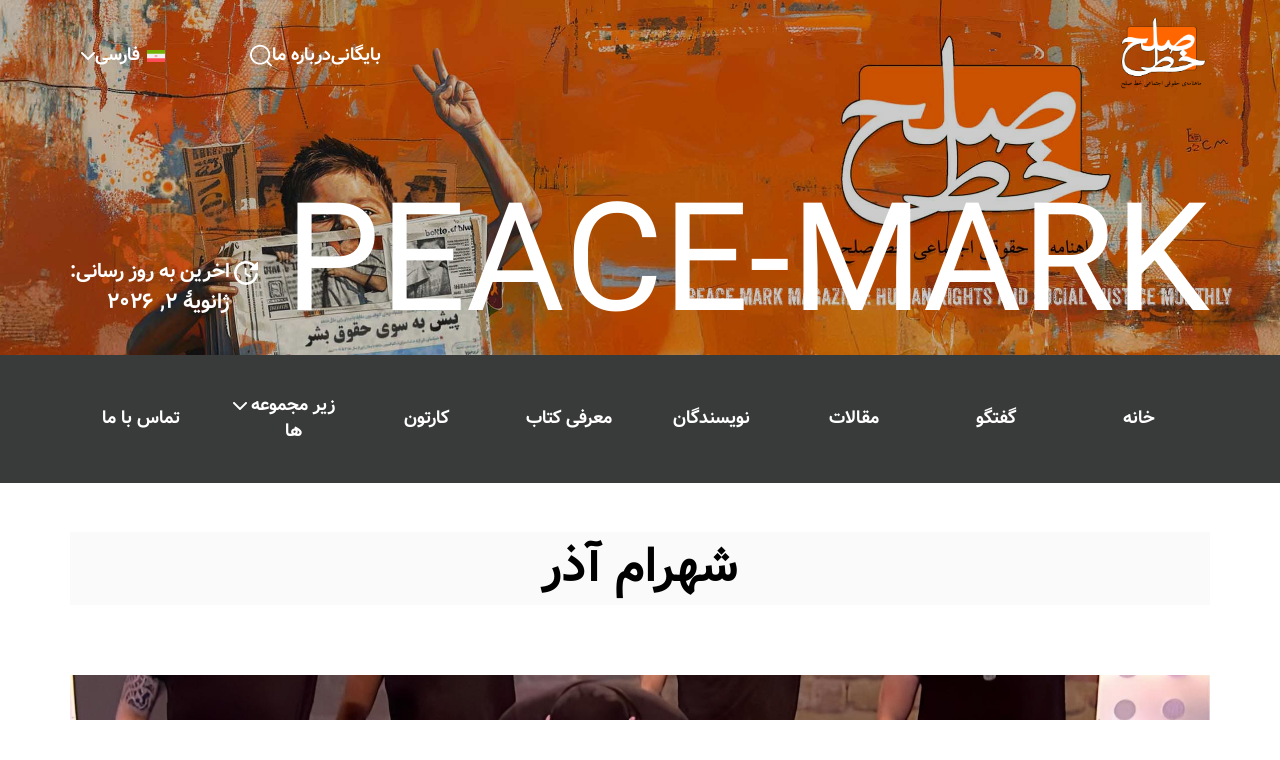

--- FILE ---
content_type: text/html; charset=UTF-8
request_url: https://www.peace-mark.org/tag/%D8%B4%D9%87%D8%B1%D8%A7%D9%85-%D8%A2%D8%B0%D8%B1/
body_size: 9185
content:
<!doctype html><html dir="rtl" lang="fa-IR"><head><meta http-equiv="Content-Type" content="text/html; charset=UTF-8"><meta name="viewport" content="width=device-width,initial-scale=1"><meta name="description" content="Peace Mark"><link rel="preconnect" href="https://fonts.gstatic.com/"><link rel="preconnect" href="https://fonts.googleapis.com/"><title></title><link data-optimized="1" href="https://www.peace-mark.org/wp-content/litespeed/css/fb31ab3c5957a1ed2afc01818459a4b5.css?ver=9a4b5" rel="stylesheet"><link data-optimized="1" href="https://www.peace-mark.org/wp-content/litespeed/css/dcb8a366fb3bba16b0f3e43e9da3c700.css?ver=3c700" rel="stylesheet"><link data-optimized="1" href="https://www.peace-mark.org/wp-content/litespeed/css/68beefa414372f3fe3fd39ad0dac2ff9.css?ver=c2ff9" rel="stylesheet"><link data-optimized="1" href="https://www.peace-mark.org/wp-content/litespeed/css/4a9b2f02127ca8b457c84471ccda5842.css?ver=a5842" rel="stylesheet"><link data-optimized="1" href="https://www.peace-mark.org/wp-content/litespeed/css/4a5e7baed83cf100cfd4ddfeed34ef71.css?ver=4ef71" rel="stylesheet"> <script src="https://www.googletagmanager.com/gtag/js?id=AW-327507711" defer data-deferred="1" type="cfa5fd2d6f99246e40cec6a1-text/javascript"></script> <script src="[data-uri]" defer type="cfa5fd2d6f99246e40cec6a1-text/javascript"></script> <script src="[data-uri]" defer type="cfa5fd2d6f99246e40cec6a1-text/javascript"></script> <script type="cfa5fd2d6f99246e40cec6a1-text/javascript" src="[data-uri]" defer></script> </head><meta name='robots' content='max-image-preview:large' /><style>img:is([sizes="auto" i],[sizes^="auto," i]){contain-intrinsic-size:3000px 1500px}</style><link rel="alternate" hreflang="en" href="https://www.peace-mark.org/en/tag/%db%8c-shahram-azari/" /><link rel="alternate" hreflang="fa" href="https://www.peace-mark.org/tag/%d8%b4%d9%87%d8%b1%d8%a7%d9%85-%d8%a2%d8%b0%d8%b1/" /><link rel="alternate" hreflang="x-default" href="https://www.peace-mark.org/tag/%d8%b4%d9%87%d8%b1%d8%a7%d9%85-%d8%a2%d8%b0%d8%b1/" /><link rel="alternate" type="application/rss+xml" title="Peace Mark &raquo; خوراک" href="https://www.peace-mark.org/feed/" /><link rel="alternate" type="application/rss+xml" title="Peace Mark &raquo; خوراک دیدگاه‌ها" href="https://www.peace-mark.org/comments/feed/" /><link rel="alternate" type="application/rss+xml" title="Peace Mark &raquo; شهرام آذر خوراک برچسب" href="https://www.peace-mark.org/tag/%d8%b4%d9%87%d8%b1%d8%a7%d9%85-%d8%a2%d8%b0%d8%b1/feed/" /><link data-optimized="1" rel='stylesheet' id='wp-block-library-rtl-css' href='https://www.peace-mark.org/wp-content/litespeed/css/1e6410e26b23e7addec6cc69fca93998.css?ver=93998' media='all' /><style id='classic-theme-styles-inline-css'>/*! This file is auto-generated */
.wp-block-button__link{color:#fff;background-color:#32373c;border-radius:9999px;box-shadow:none;text-decoration:none;padding:calc(.667em + 2px) calc(1.333em + 2px);font-size:1.125em}.wp-block-file__button{background:#32373c;color:#fff;text-decoration:none}</style><style id='global-styles-inline-css'>:root{--wp--preset--aspect-ratio--square:1;--wp--preset--aspect-ratio--4-3:4/3;--wp--preset--aspect-ratio--3-4:3/4;--wp--preset--aspect-ratio--3-2:3/2;--wp--preset--aspect-ratio--2-3:2/3;--wp--preset--aspect-ratio--16-9:16/9;--wp--preset--aspect-ratio--9-16:9/16;--wp--preset--color--black:#000000;--wp--preset--color--cyan-bluish-gray:#abb8c3;--wp--preset--color--white:#ffffff;--wp--preset--color--pale-pink:#f78da7;--wp--preset--color--vivid-red:#cf2e2e;--wp--preset--color--luminous-vivid-orange:#ff6900;--wp--preset--color--luminous-vivid-amber:#fcb900;--wp--preset--color--light-green-cyan:#7bdcb5;--wp--preset--color--vivid-green-cyan:#00d084;--wp--preset--color--pale-cyan-blue:#8ed1fc;--wp--preset--color--vivid-cyan-blue:#0693e3;--wp--preset--color--vivid-purple:#9b51e0;--wp--preset--gradient--vivid-cyan-blue-to-vivid-purple:linear-gradient(135deg,rgba(6,147,227,1) 0%,rgb(155,81,224) 100%);--wp--preset--gradient--light-green-cyan-to-vivid-green-cyan:linear-gradient(135deg,rgb(122,220,180) 0%,rgb(0,208,130) 100%);--wp--preset--gradient--luminous-vivid-amber-to-luminous-vivid-orange:linear-gradient(135deg,rgba(252,185,0,1) 0%,rgba(255,105,0,1) 100%);--wp--preset--gradient--luminous-vivid-orange-to-vivid-red:linear-gradient(135deg,rgba(255,105,0,1) 0%,rgb(207,46,46) 100%);--wp--preset--gradient--very-light-gray-to-cyan-bluish-gray:linear-gradient(135deg,rgb(238,238,238) 0%,rgb(169,184,195) 100%);--wp--preset--gradient--cool-to-warm-spectrum:linear-gradient(135deg,rgb(74,234,220) 0%,rgb(151,120,209) 20%,rgb(207,42,186) 40%,rgb(238,44,130) 60%,rgb(251,105,98) 80%,rgb(254,248,76) 100%);--wp--preset--gradient--blush-light-purple:linear-gradient(135deg,rgb(255,206,236) 0%,rgb(152,150,240) 100%);--wp--preset--gradient--blush-bordeaux:linear-gradient(135deg,rgb(254,205,165) 0%,rgb(254,45,45) 50%,rgb(107,0,62) 100%);--wp--preset--gradient--luminous-dusk:linear-gradient(135deg,rgb(255,203,112) 0%,rgb(199,81,192) 50%,rgb(65,88,208) 100%);--wp--preset--gradient--pale-ocean:linear-gradient(135deg,rgb(255,245,203) 0%,rgb(182,227,212) 50%,rgb(51,167,181) 100%);--wp--preset--gradient--electric-grass:linear-gradient(135deg,rgb(202,248,128) 0%,rgb(113,206,126) 100%);--wp--preset--gradient--midnight:linear-gradient(135deg,rgb(2,3,129) 0%,rgb(40,116,252) 100%);--wp--preset--font-size--small:13px;--wp--preset--font-size--medium:20px;--wp--preset--font-size--large:36px;--wp--preset--font-size--x-large:42px;--wp--preset--spacing--20:0.44rem;--wp--preset--spacing--30:0.67rem;--wp--preset--spacing--40:1rem;--wp--preset--spacing--50:1.5rem;--wp--preset--spacing--60:2.25rem;--wp--preset--spacing--70:3.38rem;--wp--preset--spacing--80:5.06rem;--wp--preset--shadow--natural:6px 6px 9px rgba(0, 0, 0, 0.2);--wp--preset--shadow--deep:12px 12px 50px rgba(0, 0, 0, 0.4);--wp--preset--shadow--sharp:6px 6px 0px rgba(0, 0, 0, 0.2);--wp--preset--shadow--outlined:6px 6px 0px -3px rgba(255, 255, 255, 1), 6px 6px rgba(0, 0, 0, 1);--wp--preset--shadow--crisp:6px 6px 0px rgba(0, 0, 0, 1)}:where(.is-layout-flex){gap:.5em}:where(.is-layout-grid){gap:.5em}body .is-layout-flex{display:flex}.is-layout-flex{flex-wrap:wrap;align-items:center}.is-layout-flex>:is(*,div){margin:0}body .is-layout-grid{display:grid}.is-layout-grid>:is(*,div){margin:0}:where(.wp-block-columns.is-layout-flex){gap:2em}:where(.wp-block-columns.is-layout-grid){gap:2em}:where(.wp-block-post-template.is-layout-flex){gap:1.25em}:where(.wp-block-post-template.is-layout-grid){gap:1.25em}.has-black-color{color:var(--wp--preset--color--black)!important}.has-cyan-bluish-gray-color{color:var(--wp--preset--color--cyan-bluish-gray)!important}.has-white-color{color:var(--wp--preset--color--white)!important}.has-pale-pink-color{color:var(--wp--preset--color--pale-pink)!important}.has-vivid-red-color{color:var(--wp--preset--color--vivid-red)!important}.has-luminous-vivid-orange-color{color:var(--wp--preset--color--luminous-vivid-orange)!important}.has-luminous-vivid-amber-color{color:var(--wp--preset--color--luminous-vivid-amber)!important}.has-light-green-cyan-color{color:var(--wp--preset--color--light-green-cyan)!important}.has-vivid-green-cyan-color{color:var(--wp--preset--color--vivid-green-cyan)!important}.has-pale-cyan-blue-color{color:var(--wp--preset--color--pale-cyan-blue)!important}.has-vivid-cyan-blue-color{color:var(--wp--preset--color--vivid-cyan-blue)!important}.has-vivid-purple-color{color:var(--wp--preset--color--vivid-purple)!important}.has-black-background-color{background-color:var(--wp--preset--color--black)!important}.has-cyan-bluish-gray-background-color{background-color:var(--wp--preset--color--cyan-bluish-gray)!important}.has-white-background-color{background-color:var(--wp--preset--color--white)!important}.has-pale-pink-background-color{background-color:var(--wp--preset--color--pale-pink)!important}.has-vivid-red-background-color{background-color:var(--wp--preset--color--vivid-red)!important}.has-luminous-vivid-orange-background-color{background-color:var(--wp--preset--color--luminous-vivid-orange)!important}.has-luminous-vivid-amber-background-color{background-color:var(--wp--preset--color--luminous-vivid-amber)!important}.has-light-green-cyan-background-color{background-color:var(--wp--preset--color--light-green-cyan)!important}.has-vivid-green-cyan-background-color{background-color:var(--wp--preset--color--vivid-green-cyan)!important}.has-pale-cyan-blue-background-color{background-color:var(--wp--preset--color--pale-cyan-blue)!important}.has-vivid-cyan-blue-background-color{background-color:var(--wp--preset--color--vivid-cyan-blue)!important}.has-vivid-purple-background-color{background-color:var(--wp--preset--color--vivid-purple)!important}.has-black-border-color{border-color:var(--wp--preset--color--black)!important}.has-cyan-bluish-gray-border-color{border-color:var(--wp--preset--color--cyan-bluish-gray)!important}.has-white-border-color{border-color:var(--wp--preset--color--white)!important}.has-pale-pink-border-color{border-color:var(--wp--preset--color--pale-pink)!important}.has-vivid-red-border-color{border-color:var(--wp--preset--color--vivid-red)!important}.has-luminous-vivid-orange-border-color{border-color:var(--wp--preset--color--luminous-vivid-orange)!important}.has-luminous-vivid-amber-border-color{border-color:var(--wp--preset--color--luminous-vivid-amber)!important}.has-light-green-cyan-border-color{border-color:var(--wp--preset--color--light-green-cyan)!important}.has-vivid-green-cyan-border-color{border-color:var(--wp--preset--color--vivid-green-cyan)!important}.has-pale-cyan-blue-border-color{border-color:var(--wp--preset--color--pale-cyan-blue)!important}.has-vivid-cyan-blue-border-color{border-color:var(--wp--preset--color--vivid-cyan-blue)!important}.has-vivid-purple-border-color{border-color:var(--wp--preset--color--vivid-purple)!important}.has-vivid-cyan-blue-to-vivid-purple-gradient-background{background:var(--wp--preset--gradient--vivid-cyan-blue-to-vivid-purple)!important}.has-light-green-cyan-to-vivid-green-cyan-gradient-background{background:var(--wp--preset--gradient--light-green-cyan-to-vivid-green-cyan)!important}.has-luminous-vivid-amber-to-luminous-vivid-orange-gradient-background{background:var(--wp--preset--gradient--luminous-vivid-amber-to-luminous-vivid-orange)!important}.has-luminous-vivid-orange-to-vivid-red-gradient-background{background:var(--wp--preset--gradient--luminous-vivid-orange-to-vivid-red)!important}.has-very-light-gray-to-cyan-bluish-gray-gradient-background{background:var(--wp--preset--gradient--very-light-gray-to-cyan-bluish-gray)!important}.has-cool-to-warm-spectrum-gradient-background{background:var(--wp--preset--gradient--cool-to-warm-spectrum)!important}.has-blush-light-purple-gradient-background{background:var(--wp--preset--gradient--blush-light-purple)!important}.has-blush-bordeaux-gradient-background{background:var(--wp--preset--gradient--blush-bordeaux)!important}.has-luminous-dusk-gradient-background{background:var(--wp--preset--gradient--luminous-dusk)!important}.has-pale-ocean-gradient-background{background:var(--wp--preset--gradient--pale-ocean)!important}.has-electric-grass-gradient-background{background:var(--wp--preset--gradient--electric-grass)!important}.has-midnight-gradient-background{background:var(--wp--preset--gradient--midnight)!important}.has-small-font-size{font-size:var(--wp--preset--font-size--small)!important}.has-medium-font-size{font-size:var(--wp--preset--font-size--medium)!important}.has-large-font-size{font-size:var(--wp--preset--font-size--large)!important}.has-x-large-font-size{font-size:var(--wp--preset--font-size--x-large)!important}:where(.wp-block-post-template.is-layout-flex){gap:1.25em}:where(.wp-block-post-template.is-layout-grid){gap:1.25em}:where(.wp-block-columns.is-layout-flex){gap:2em}:where(.wp-block-columns.is-layout-grid){gap:2em}:root :where(.wp-block-pullquote){font-size:1.5em;line-height:1.6}</style><link data-optimized="1" rel='stylesheet' id='contact-form-7-css' href='https://www.peace-mark.org/wp-content/litespeed/css/c466dbb45c4c8078922af2b7c56dbba9.css?ver=dbba9' media='all' /><link data-optimized="1" rel='stylesheet' id='contact-form-7-rtl-css' href='https://www.peace-mark.org/wp-content/litespeed/css/6877721336e7b171da4dd1811649e0c3.css?ver=9e0c3' media='all' /><link data-optimized="1" rel='stylesheet' id='wpml-legacy-dropdown-0-css' href='https://www.peace-mark.org/wp-content/litespeed/css/b82a686fbbe30f893411115a0791b274.css?ver=1b274' media='all' /><style id='wpml-legacy-dropdown-0-inline-css'>.wpml-ls-statics-shortcode_actions{background-color:unset}.wpml-ls-statics-shortcode_actions a,.wpml-ls-statics-shortcode_actions .wpml-ls-sub-menu a,.wpml-ls-statics-shortcode_actions .wpml-ls-sub-menu a:link,.wpml-ls-statics-shortcode_actions li:not(.wpml-ls-current-language) .wpml-ls-link,.wpml-ls-statics-shortcode_actions li:not(.wpml-ls-current-language) .wpml-ls-link:link{color:#fff}.wpml-ls-statics-shortcode_actions .wpml-ls-sub-menu a:hover,.wpml-ls-statics-shortcode_actions .wpml-ls-sub-menu a:focus,.wpml-ls-statics-shortcode_actions .wpml-ls-sub-menu a:link:hover,.wpml-ls-statics-shortcode_actions .wpml-ls-sub-menu a:link:focus{color:#fff}.wpml-ls-statics-shortcode_actions .wpml-ls-current-language>a{color:#fff}.wpml-ls-statics-shortcode_actions .wpml-ls-current-language:hover>a,.wpml-ls-statics-shortcode_actions .wpml-ls-current-language>a:focus{color:#fff}</style><link data-optimized="1" rel='stylesheet' id='wpml-menu-item-0-css' href='https://www.peace-mark.org/wp-content/litespeed/css/16d6d28751e255c4df9a1fb0edc32dfb.css?ver=32dfb' media='all' /><link data-optimized="1" rel='stylesheet' id='main-styles-rtl-css' href='https://www.peace-mark.org/wp-content/litespeed/css/cb29f6c82705c250a972aa50d156d7b2.css?ver=6d7b2' media='all' /><link data-optimized="1" rel='stylesheet' id='main-styles-responsive-css' href='https://www.peace-mark.org/wp-content/litespeed/css/56b6a14b3ac0185e33ef8b51afd556cb.css?ver=556cb' media='all' /> <script id="wpml-cookie-js-extra" src="[data-uri]" defer type="cfa5fd2d6f99246e40cec6a1-text/javascript"></script> <script src="https://www.peace-mark.org/wp-content/plugins/sitepress-multilingual-cms/res/js/cookies/language-cookie.js" id="wpml-cookie-js" defer data-wp-strategy="defer" type="cfa5fd2d6f99246e40cec6a1-text/javascript"></script> <script src="https://www.peace-mark.org/wp-content/plugins/sitepress-multilingual-cms/templates/language-switchers/legacy-dropdown/script.min.js" id="wpml-legacy-dropdown-0-js" defer data-deferred="1" type="cfa5fd2d6f99246e40cec6a1-text/javascript"></script> <script src="https://www.peace-mark.org/wp-includes/js/jquery/jquery.min.js" id="jquery-core-js" type="cfa5fd2d6f99246e40cec6a1-text/javascript"></script> <script src="https://www.peace-mark.org/wp-includes/js/jquery/jquery-migrate.min.js" id="jquery-migrate-js" defer data-deferred="1" type="cfa5fd2d6f99246e40cec6a1-text/javascript"></script> <link rel="https://api.w.org/" href="https://www.peace-mark.org/wp-json/" /><link rel="alternate" title="JSON" type="application/json" href="https://www.peace-mark.org/wp-json/wp/v2/tags/49432" /><link rel="EditURI" type="application/rsd+xml" title="RSD" href="https://www.peace-mark.org/xmlrpc.php?rsd" /><meta name="generator" content="WordPress 6.8.3" /><meta name="generator" content="WPML ver:4.8.6 stt:1,17;" /><style>header::after{background-image:url(https://www.peace-mark.org/wp-content/uploads/2024/07/peacemark-banner762024-lq.jpg)}</style><link rel="icon" href="https://www.peace-mark.org/wp-content/uploads/2024/04/pm-logo.svg" sizes="32x32" /><link rel="icon" href="https://www.peace-mark.org/wp-content/uploads/2024/04/pm-logo.svg" sizes="192x192" /><link rel="apple-touch-icon" href="https://www.peace-mark.org/wp-content/uploads/2024/04/pm-logo.svg" /><meta name="msapplication-TileImage" content="https://www.peace-mark.org/wp-content/uploads/2024/04/pm-logo.svg" /><body class="rtl archive tag tag-49432 wp-theme-pm"><header class="" style=""><div class="header-container pt-11 container"><div class="d-flex justify-content-space-between"><div class="header-left d-flex items-center column-gap-58">
<a href="https://www.peace-mark.org"> <img class="banner-img" src="https://www.peace-mark.org/wp-content/uploads/2024/06/peace-mark-logo1.png"></a></div><div class="header-right d-flex items-center column-gap-73"><div class="d-flex header-menu items-center column-gap-73"><div><a href="/magazine">بایگانی</a></div><div><a href="https://www.peace-mark.org/%d8%af%d8%b1%d8%a8%d8%a7%d8%b1%d9%87-%d8%ae%d8%b7-%d8%b5%d9%84%d8%ad/">درباره ما</a></div><div class="search-icon-container column-gap-73">
<img src="https://www.peace-mark.org/wp-content/uploads/2024/05/Search.svg" class="search-icon" /><div
class="wpml-ls-statics-shortcode_actions wpml-ls wpml-ls-rtl wpml-ls-legacy-dropdown js-wpml-ls-legacy-dropdown"><ul role="menu"><li role="none" tabindex="0" class="wpml-ls-slot-shortcode_actions wpml-ls-item wpml-ls-item-fa wpml-ls-current-language wpml-ls-last-item wpml-ls-item-legacy-dropdown">
<a href="#" class="js-wpml-ls-item-toggle wpml-ls-item-toggle" role="menuitem" title="Switch to فارسی(فارسی)">
<img
class="wpml-ls-flag"
src="https://www.peace-mark.org/wp-content/plugins/sitepress-multilingual-cms/res/flags/fa.svg"
alt=""
width=18
height=12
/><span class="wpml-ls-native" role="menuitem">فارسی</span></a><ul class="wpml-ls-sub-menu" role="menu"><li class="wpml-ls-slot-shortcode_actions wpml-ls-item wpml-ls-item-en wpml-ls-first-item" role="none">
<a href="https://www.peace-mark.org/en/tag/%db%8c-shahram-azari/" class="wpml-ls-link" role="menuitem" aria-label="Switch to English(English)" title="Switch to English(English)">
<img
class="wpml-ls-flag"
src="https://www.peace-mark.org/wp-content/plugins/sitepress-multilingual-cms/res/flags/en.svg"
alt=""
width=18
height=12
/><span class="wpml-ls-native" lang="en">English</span></a></li></ul></li></ul></div><div class="search-bar-container"><form role="search" method="get" class="search-form" action="https://www.peace-mark.org/">
<label>
<input type="search" class="search-bar" placeholder="جستجو کردن..." value="" name="s" />
</label>
<button type="submit" class="search-submit">جستجو کردن</button></form></div></div></div></div></div><div class="d-flex justify-content-space-between items-center top-186 header-large-text-container "><div class="header-logo-text-wrap"><h2 class="header-logo-text">
PEACE-MARK</h2></div><div class="d-flex flex-col font-family-brown-bold header-last-updated-wrap"><div class="d-flex col-gap-14"><div><img src="https://www.peace-mark.org/wp-content/uploads/2024/04/update.svg" /></div><div class="d-flex flex-col last-update-data-wrap"><div class="font-20 last-updated-text"><span><h3>اخرین به روز رسانی:</h3>
</span></div><div class="text-right font-24 last-updated-date"><span>
ژانویهٔ ۲, ۲۰۲۶                                </span></div></div></div></div></div></div></header><div class="main-menu-section d-flex justify-content-center "><div class="desktop-menu container"><div class="menu-main-menu-persian-container"><ul id="menu-main-menu-persian" class="main-menu d-flex"><li class=" menu-item menu-item-type-custom menu-item-object-custom menu-item-home d-flex items-center main-menu-item author-right-border"><a href="https://www.peace-mark.org/">خانه</a></li><li class=" menu-item menu-item-type-custom menu-item-object-custom d-flex items-center main-menu-item author-right-border"><a href="/conversation">گفتگو</a></li><li class=" menu-item menu-item-type-custom menu-item-object-custom d-flex items-center main-menu-item author-right-border"><a href="/articles">مقالات</a></li><li class=" menu-item menu-item-type-custom menu-item-object-custom d-flex items-center main-menu-item author-right-border"><a href="/writers">نویسندگان</a></li><li class=" menu-item menu-item-type-custom menu-item-object-custom d-flex items-center main-menu-item author-right-border"><a href="/book">معرفی کتاب</a></li><li class=" menu-item menu-item-type-custom menu-item-object-custom d-flex items-center main-menu-item author-right-border"><a href="/cartoon">کارتون</a></li><li class=" menu-item menu-item-type-custom menu-item-object-custom menu-item-has-children d-flex items-center main-menu-item author-right-border dropdown"><a href="#">زیر مجموعه ها <span class="dropdown-icon"><img src="https://www.peace-mark.org/wp-content/uploads/2024/05/dropdown-icon.svg"/></span></a><ul class="sub-menu"><li class=" menu-item menu-item-type-taxonomy menu-item-object-category d-flex items-center main-menu-item author-right-border"><a href="https://www.peace-mark.org/category/%d8%af%d8%b3%d8%aa%d9%87-%d9%87%d8%a7%db%8c-%d9%81%d8%b1%d8%b9%db%8c/%d8%a2%d8%b2%d8%a7%d8%af%db%8c-%d8%a7%d9%86%d8%af%db%8c%d8%b4%d9%87-%d9%88-%d8%a8%db%8c%d8%a7%d9%86/">آزادی اندیشه و بیان</a></li><li class=" menu-item menu-item-type-taxonomy menu-item-object-category d-flex items-center main-menu-item author-right-border"><a href="https://www.peace-mark.org/category/%d8%af%d8%b3%d8%aa%d9%87-%d9%87%d8%a7%db%8c-%d9%81%d8%b1%d8%b9%db%8c/%d8%a7%d8%b5%d9%86%d8%a7%d9%81/">اصناف</a></li><li class=" menu-item menu-item-type-taxonomy menu-item-object-category d-flex items-center main-menu-item author-right-border"><a href="https://www.peace-mark.org/category/%d8%af%d8%b3%d8%aa%d9%87-%d9%87%d8%a7%db%8c-%d9%81%d8%b1%d8%b9%db%8c/%d8%a7%d9%82%d9%84%db%8c%d8%aa-%d9%87%d8%a7%db%8c-%d8%af%db%8c%d9%86%db%8c/">اقلیت های دینی</a></li><li class=" menu-item menu-item-type-taxonomy menu-item-object-category d-flex items-center main-menu-item author-right-border"><a href="https://www.peace-mark.org/category/%d8%af%d8%b3%d8%aa%d9%87-%d9%87%d8%a7%db%8c-%d9%81%d8%b1%d8%b9%db%8c/%d8%a7%d9%82%d9%84%db%8c%d8%aa-%d9%87%d8%a7%db%8c-%d9%82%d9%88%d9%85%db%8c/">اقلیت های قومی</a></li><li class=" menu-item menu-item-type-taxonomy menu-item-object-category d-flex items-center main-menu-item author-right-border"><a href="https://www.peace-mark.org/category/%d8%af%d8%b3%d8%aa%d9%87-%d9%87%d8%a7%db%8c-%d9%81%d8%b1%d8%b9%db%8c/%d8%a7%d9%82%d9%84%db%8c%d8%aa-%d9%87%d8%a7%db%8c-%d9%85%d8%b0%d9%87%d8%a8%db%8c/">اقلیت های مذهبی</a></li><li class=" menu-item menu-item-type-taxonomy menu-item-object-category d-flex items-center main-menu-item author-right-border"><a href="https://www.peace-mark.org/category/%d8%af%d8%b3%d8%aa%d9%87-%d9%87%d8%a7%db%8c-%d9%81%d8%b1%d8%b9%db%8c/%d8%a8%d9%87%d8%af%d8%a7%d8%b4%d8%aa-%d9%88-%d9%85%d8%ad%db%8c%d8%b7-%d8%b2%db%8c%d8%b3%d8%aa/">بهداشت و محیط زیست</a></li><li class=" menu-item menu-item-type-taxonomy menu-item-object-category d-flex items-center main-menu-item author-right-border"><a href="https://www.peace-mark.org/category/%d8%af%d8%b3%d8%aa%d9%87-%d9%87%d8%a7%db%8c-%d9%81%d8%b1%d8%b9%db%8c/%d8%ad%d9%82-%d8%ad%db%8c%d8%a7%d8%aa%d8%a7%d8%b9%d8%af%d8%a7%d9%85/">حق حیات(اعدام)</a></li><li class=" menu-item menu-item-type-taxonomy menu-item-object-category d-flex items-center main-menu-item author-right-border"><a href="https://www.peace-mark.org/category/%d8%af%d8%b3%d8%aa%d9%87-%d9%87%d8%a7%db%8c-%d9%81%d8%b1%d8%b9%db%8c/%d8%ad%d9%82%d9%88%d9%82-%d8%a2%da%a9%d8%a7%d8%af%d9%85%db%8c%da%a9/">حقوق آکادمیک</a></li><li class=" menu-item menu-item-type-taxonomy menu-item-object-category d-flex items-center main-menu-item author-right-border"><a href="https://www.peace-mark.org/category/%d8%af%d8%b3%d8%aa%d9%87-%d9%87%d8%a7%db%8c-%d9%81%d8%b1%d8%b9%db%8c/%d8%ad%d9%82%d9%88%d9%82-%d9%81%d8%b1%d9%87%d9%86%da%af%db%8c/">حقوق فرهنگی</a></li><li class=" menu-item menu-item-type-taxonomy menu-item-object-category d-flex items-center main-menu-item author-right-border"><a href="https://www.peace-mark.org/category/%d8%af%d8%b3%d8%aa%d9%87-%d9%87%d8%a7%db%8c-%d9%81%d8%b1%d8%b9%db%8c/%d8%af%da%af%d8%b1-%d8%a8%d8%a7%d8%b4%d8%a7%d9%86-%d8%ac%d9%86%d8%b3%db%8c/">دگر باشان جنسی</a></li><li class=" menu-item menu-item-type-taxonomy menu-item-object-category d-flex items-center main-menu-item author-right-border"><a href="https://www.peace-mark.org/category/%d8%af%d8%b3%d8%aa%d9%87-%d9%87%d8%a7%db%8c-%d9%81%d8%b1%d8%b9%db%8c/%d8%b2%d9%86%d8%a7%d9%86/">زنان</a></li><li class=" menu-item menu-item-type-taxonomy menu-item-object-category d-flex items-center main-menu-item author-right-border"><a href="https://www.peace-mark.org/category/%d8%af%d8%b3%d8%aa%d9%87-%d9%87%d8%a7%db%8c-%d9%81%d8%b1%d8%b9%db%8c/%d8%b2%d9%86%d8%af%d8%a7%d9%86%db%8c%d8%a7%d9%86/">زندانیان</a></li><li class=" menu-item menu-item-type-taxonomy menu-item-object-category d-flex items-center main-menu-item author-right-border"><a href="https://www.peace-mark.org/category/%d8%af%d8%b3%d8%aa%d9%87-%d9%87%d8%a7%db%8c-%d9%81%d8%b1%d8%b9%db%8c/%d9%85%d8%aa%d9%81%d8%b1%d9%82%d9%87/">متفرقه</a></li><li class=" menu-item menu-item-type-taxonomy menu-item-object-category d-flex items-center main-menu-item author-right-border"><a href="https://www.peace-mark.org/category/%d8%af%d8%b3%d8%aa%d9%87-%d9%87%d8%a7%db%8c-%d9%81%d8%b1%d8%b9%db%8c/%da%a9%d8%a7%d8%b1%da%af%d8%b1%d8%a7%d9%86/">کارگران</a></li><li class=" menu-item menu-item-type-taxonomy menu-item-object-category d-flex items-center main-menu-item author-right-border"><a href="https://www.peace-mark.org/category/%d8%af%d8%b3%d8%aa%d9%87-%d9%87%d8%a7%db%8c-%d9%81%d8%b1%d8%b9%db%8c/%da%a9%d9%88%d8%af%da%a9%d8%a7%d9%86/">کودکان</a></li></ul></li><li class=" menu-item menu-item-type-post_type menu-item-object-page d-flex items-center main-menu-item author-right-border"><a href="https://www.peace-mark.org/contact/">تماس با ما</a></li><li class="menu-item wpml-ls-slot-4905 wpml-ls-item wpml-ls-item-fa wpml-ls-current-language wpml-ls-menu-item wpml-ls-last-item menu-item-type-wpml_ls_menu_item menu-item-object-wpml_ls_menu_item menu-item-has-children d-flex items-center main-menu-item author-right-border dropdown"><a href="https://www.peace-mark.org/tag/%d8%b4%d9%87%d8%b1%d8%a7%d9%85-%d8%a2%d8%b0%d8%b1/"><img
class="wpml-ls-flag"
src="https://www.peace-mark.org/wp-content/plugins/sitepress-multilingual-cms/res/flags/fa.svg"
alt=""
/><span class="wpml-ls-native" lang="fa">فارسی</span> <span class="dropdown-icon"><img src="https://www.peace-mark.org/wp-content/uploads/2024/05/dropdown-icon.svg"/></span></a><ul class="sub-menu"><li class="menu-item wpml-ls-slot-4905 wpml-ls-item wpml-ls-item-en wpml-ls-menu-item wpml-ls-first-item menu-item-type-wpml_ls_menu_item menu-item-object-wpml_ls_menu_item d-flex items-center main-menu-item author-right-border"><a href="https://www.peace-mark.org/en/tag/%db%8c-shahram-azari/"><img
class="wpml-ls-flag"
src="https://www.peace-mark.org/wp-content/plugins/sitepress-multilingual-cms/res/flags/en.svg"
alt=""
/><span class="wpml-ls-native" lang="en">English</span></a></li></ul></li></ul></div></div><div class="mobile-menu"><div class="mobile-menu-button">
<img class="menu-open show" src="https://www.peace-mark.org/wp-content/uploads/2024/05/Menu-icon.svg" />
<img class="menu-close hide" src="https://www.peace-mark.org/wp-content/uploads/2024/05/Menu_close.svg" /><span class="menu-text">
فهرست                </span></div><div class="mobile-menu-container"><div class="menu-main-menu-persian-container"><ul id="menu-main-menu-persian-1" class="main-menu d-flex"><li class=" menu-item menu-item-type-custom menu-item-object-custom menu-item-home d-flex items-center main-menu-item author-right-border"><a href="https://www.peace-mark.org/">خانه</a></li><li class=" menu-item menu-item-type-custom menu-item-object-custom d-flex items-center main-menu-item author-right-border"><a href="/conversation">گفتگو</a></li><li class=" menu-item menu-item-type-custom menu-item-object-custom d-flex items-center main-menu-item author-right-border"><a href="/articles">مقالات</a></li><li class=" menu-item menu-item-type-custom menu-item-object-custom d-flex items-center main-menu-item author-right-border"><a href="/writers">نویسندگان</a></li><li class=" menu-item menu-item-type-custom menu-item-object-custom d-flex items-center main-menu-item author-right-border"><a href="/book">معرفی کتاب</a></li><li class=" menu-item menu-item-type-custom menu-item-object-custom d-flex items-center main-menu-item author-right-border"><a href="/cartoon">کارتون</a></li><li class=" menu-item menu-item-type-custom menu-item-object-custom menu-item-has-children d-flex items-center main-menu-item author-right-border dropdown"><a href="#">زیر مجموعه ها <span class="dropdown-icon"><img src="https://www.peace-mark.org/wp-content/uploads/2024/05/dropdown-icon.svg"/></span></a><ul class="sub-menu"><li class=" menu-item menu-item-type-taxonomy menu-item-object-category d-flex items-center main-menu-item author-right-border"><a href="https://www.peace-mark.org/category/%d8%af%d8%b3%d8%aa%d9%87-%d9%87%d8%a7%db%8c-%d9%81%d8%b1%d8%b9%db%8c/%d8%a2%d8%b2%d8%a7%d8%af%db%8c-%d8%a7%d9%86%d8%af%db%8c%d8%b4%d9%87-%d9%88-%d8%a8%db%8c%d8%a7%d9%86/">آزادی اندیشه و بیان</a></li><li class=" menu-item menu-item-type-taxonomy menu-item-object-category d-flex items-center main-menu-item author-right-border"><a href="https://www.peace-mark.org/category/%d8%af%d8%b3%d8%aa%d9%87-%d9%87%d8%a7%db%8c-%d9%81%d8%b1%d8%b9%db%8c/%d8%a7%d8%b5%d9%86%d8%a7%d9%81/">اصناف</a></li><li class=" menu-item menu-item-type-taxonomy menu-item-object-category d-flex items-center main-menu-item author-right-border"><a href="https://www.peace-mark.org/category/%d8%af%d8%b3%d8%aa%d9%87-%d9%87%d8%a7%db%8c-%d9%81%d8%b1%d8%b9%db%8c/%d8%a7%d9%82%d9%84%db%8c%d8%aa-%d9%87%d8%a7%db%8c-%d8%af%db%8c%d9%86%db%8c/">اقلیت های دینی</a></li><li class=" menu-item menu-item-type-taxonomy menu-item-object-category d-flex items-center main-menu-item author-right-border"><a href="https://www.peace-mark.org/category/%d8%af%d8%b3%d8%aa%d9%87-%d9%87%d8%a7%db%8c-%d9%81%d8%b1%d8%b9%db%8c/%d8%a7%d9%82%d9%84%db%8c%d8%aa-%d9%87%d8%a7%db%8c-%d9%82%d9%88%d9%85%db%8c/">اقلیت های قومی</a></li><li class=" menu-item menu-item-type-taxonomy menu-item-object-category d-flex items-center main-menu-item author-right-border"><a href="https://www.peace-mark.org/category/%d8%af%d8%b3%d8%aa%d9%87-%d9%87%d8%a7%db%8c-%d9%81%d8%b1%d8%b9%db%8c/%d8%a7%d9%82%d9%84%db%8c%d8%aa-%d9%87%d8%a7%db%8c-%d9%85%d8%b0%d9%87%d8%a8%db%8c/">اقلیت های مذهبی</a></li><li class=" menu-item menu-item-type-taxonomy menu-item-object-category d-flex items-center main-menu-item author-right-border"><a href="https://www.peace-mark.org/category/%d8%af%d8%b3%d8%aa%d9%87-%d9%87%d8%a7%db%8c-%d9%81%d8%b1%d8%b9%db%8c/%d8%a8%d9%87%d8%af%d8%a7%d8%b4%d8%aa-%d9%88-%d9%85%d8%ad%db%8c%d8%b7-%d8%b2%db%8c%d8%b3%d8%aa/">بهداشت و محیط زیست</a></li><li class=" menu-item menu-item-type-taxonomy menu-item-object-category d-flex items-center main-menu-item author-right-border"><a href="https://www.peace-mark.org/category/%d8%af%d8%b3%d8%aa%d9%87-%d9%87%d8%a7%db%8c-%d9%81%d8%b1%d8%b9%db%8c/%d8%ad%d9%82-%d8%ad%db%8c%d8%a7%d8%aa%d8%a7%d8%b9%d8%af%d8%a7%d9%85/">حق حیات(اعدام)</a></li><li class=" menu-item menu-item-type-taxonomy menu-item-object-category d-flex items-center main-menu-item author-right-border"><a href="https://www.peace-mark.org/category/%d8%af%d8%b3%d8%aa%d9%87-%d9%87%d8%a7%db%8c-%d9%81%d8%b1%d8%b9%db%8c/%d8%ad%d9%82%d9%88%d9%82-%d8%a2%da%a9%d8%a7%d8%af%d9%85%db%8c%da%a9/">حقوق آکادمیک</a></li><li class=" menu-item menu-item-type-taxonomy menu-item-object-category d-flex items-center main-menu-item author-right-border"><a href="https://www.peace-mark.org/category/%d8%af%d8%b3%d8%aa%d9%87-%d9%87%d8%a7%db%8c-%d9%81%d8%b1%d8%b9%db%8c/%d8%ad%d9%82%d9%88%d9%82-%d9%81%d8%b1%d9%87%d9%86%da%af%db%8c/">حقوق فرهنگی</a></li><li class=" menu-item menu-item-type-taxonomy menu-item-object-category d-flex items-center main-menu-item author-right-border"><a href="https://www.peace-mark.org/category/%d8%af%d8%b3%d8%aa%d9%87-%d9%87%d8%a7%db%8c-%d9%81%d8%b1%d8%b9%db%8c/%d8%af%da%af%d8%b1-%d8%a8%d8%a7%d8%b4%d8%a7%d9%86-%d8%ac%d9%86%d8%b3%db%8c/">دگر باشان جنسی</a></li><li class=" menu-item menu-item-type-taxonomy menu-item-object-category d-flex items-center main-menu-item author-right-border"><a href="https://www.peace-mark.org/category/%d8%af%d8%b3%d8%aa%d9%87-%d9%87%d8%a7%db%8c-%d9%81%d8%b1%d8%b9%db%8c/%d8%b2%d9%86%d8%a7%d9%86/">زنان</a></li><li class=" menu-item menu-item-type-taxonomy menu-item-object-category d-flex items-center main-menu-item author-right-border"><a href="https://www.peace-mark.org/category/%d8%af%d8%b3%d8%aa%d9%87-%d9%87%d8%a7%db%8c-%d9%81%d8%b1%d8%b9%db%8c/%d8%b2%d9%86%d8%af%d8%a7%d9%86%db%8c%d8%a7%d9%86/">زندانیان</a></li><li class=" menu-item menu-item-type-taxonomy menu-item-object-category d-flex items-center main-menu-item author-right-border"><a href="https://www.peace-mark.org/category/%d8%af%d8%b3%d8%aa%d9%87-%d9%87%d8%a7%db%8c-%d9%81%d8%b1%d8%b9%db%8c/%d9%85%d8%aa%d9%81%d8%b1%d9%82%d9%87/">متفرقه</a></li><li class=" menu-item menu-item-type-taxonomy menu-item-object-category d-flex items-center main-menu-item author-right-border"><a href="https://www.peace-mark.org/category/%d8%af%d8%b3%d8%aa%d9%87-%d9%87%d8%a7%db%8c-%d9%81%d8%b1%d8%b9%db%8c/%da%a9%d8%a7%d8%b1%da%af%d8%b1%d8%a7%d9%86/">کارگران</a></li><li class=" menu-item menu-item-type-taxonomy menu-item-object-category d-flex items-center main-menu-item author-right-border"><a href="https://www.peace-mark.org/category/%d8%af%d8%b3%d8%aa%d9%87-%d9%87%d8%a7%db%8c-%d9%81%d8%b1%d8%b9%db%8c/%da%a9%d9%88%d8%af%da%a9%d8%a7%d9%86/">کودکان</a></li></ul></li><li class=" menu-item menu-item-type-post_type menu-item-object-page d-flex items-center main-menu-item author-right-border"><a href="https://www.peace-mark.org/contact/">تماس با ما</a></li><li class="menu-item wpml-ls-slot-4905 wpml-ls-item wpml-ls-item-fa wpml-ls-current-language wpml-ls-menu-item wpml-ls-last-item menu-item-type-wpml_ls_menu_item menu-item-object-wpml_ls_menu_item menu-item-has-children d-flex items-center main-menu-item author-right-border dropdown"><a href="https://www.peace-mark.org/tag/%d8%b4%d9%87%d8%b1%d8%a7%d9%85-%d8%a2%d8%b0%d8%b1/"><img
class="wpml-ls-flag"
src="https://www.peace-mark.org/wp-content/plugins/sitepress-multilingual-cms/res/flags/fa.svg"
alt=""
/><span class="wpml-ls-native" lang="fa">فارسی</span> <span class="dropdown-icon"><img src="https://www.peace-mark.org/wp-content/uploads/2024/05/dropdown-icon.svg"/></span></a><ul class="sub-menu"><li class="menu-item wpml-ls-slot-4905 wpml-ls-item wpml-ls-item-en wpml-ls-menu-item wpml-ls-first-item menu-item-type-wpml_ls_menu_item menu-item-object-wpml_ls_menu_item d-flex items-center main-menu-item author-right-border"><a href="https://www.peace-mark.org/en/tag/%db%8c-shahram-azari/"><img
class="wpml-ls-flag"
src="https://www.peace-mark.org/wp-content/plugins/sitepress-multilingual-cms/res/flags/en.svg"
alt=""
/><span class="wpml-ls-native" lang="en">English</span></a></li></ul></li></ul></div></div></div></div><main id="primary" class="site-main bodyWrapper"><div class="container"><div class='category-archive-section pt-120 pb-120'><div class="books-archive-recent-articles"><h2>شهرام آذر</h2><div class="books-archive-recent-articles-list"><div class="books-archive-recent-articles-list-item"><div class="recent-post-slide d-flex flex-col"><div class="image-container">
<img src="https://www.peace-mark.org/wp-content/uploads/2023/06/Alireza-Goodarzi-146.jpg" /></div>                                                                        <a href="https://www.peace-mark.org/articles/146-15/"><h3>موسیقی عامه‌پسند و سربازی اجباری/ علیرضا گودرزی</h3>
</a><p>نگاهی به سه دهه ترانه‌های اجتماعی و حقوق بشری «سندی» هر بار از سربازی اجباری می‌شنوم، صدای شهرام آذر، همان سندی خودمان، در گوشم می‌پیچد: «یغلوی به دست تو صف واسه ساچمه‌پلو&#8230;». چند سالی است که هشتگ از سربازی بگو در شبکه‌های اجتماعی دیده می‌شود. اما ترانه‌ی سندی نه در سال‌های اخیر و با شبکه‌های [&hellip;]...</p>
<a class="read_more_button" href="https://www.peace-mark.org/articles/146-15/">
ادامه مطلب                                    </a></div><div class="d-flex justify-content-space-between top-16"><div class="post-section-below-recent-posts d-flex items-center"><img src="https://www.peace-mark.org/wp-content/uploads/2024/04/Ellipse-2.png" />
توسط:
علیرضا گودرزی</div><div class="post-section-below-recent-posts-date-posted d-flex items-center"><img src="https://www.peace-mark.org/wp-content/uploads/2024/04/Calender.svg" /> ژوئن 22, 2023</div></div></div></div><ul class="pagination"><li><a href="/tag/%D8%B4%D9%87%D8%B1%D8%A7%D9%85-%D8%A2%D8%B0%D8%B1/?page=1"><img src="https://www.peace-mark.org/wp-content/uploads/2024/05/Prev-page.svg"/><img src="https://www.peace-mark.org/wp-content/uploads/2024/05/Prev-page.svg"/></a></li><li class="active"><a href="#">1</a></li><li><a href="/tag/%D8%B4%D9%87%D8%B1%D8%A7%D9%85-%D8%A2%D8%B0%D8%B1/?page=1"><img src="https://www.peace-mark.org/wp-content/uploads/2024/05/Next-page-1.svg"/><img src="https://www.peace-mark.org/wp-content/uploads/2024/05/Next-page-1.svg"/></a></li></ul></div></div></div></main><footer class="d-flex items-center justify-content-center font-family-brown-bold px-80"><div class="copy-right-section d-flex items-center justify-content-center"><span class="font-20">© 2024 تمام حقوق مادی و معنوی این سایت متعلق به مجموعه فعالان حقوق بشر در ایران است. استفاده از مطالب با ذکر منبع بلامانع است</span></div></footer> <script type="speculationrules">{"prefetch":[{"source":"document","where":{"and":[{"href_matches":"\/*"},{"not":{"href_matches":["\/wp-*.php","\/wp-admin\/*","\/wp-content\/uploads\/*","\/wp-content\/*","\/wp-content\/plugins\/*","\/wp-content\/themes\/pm\/*","\/*\\?(.+)"]}},{"not":{"selector_matches":"a[rel~=\"nofollow\"]"}},{"not":{"selector_matches":".no-prefetch, .no-prefetch a"}}]},"eagerness":"conservative"}]}</script> <script src="https://www.peace-mark.org/wp-includes/js/dist/hooks.min.js" id="wp-hooks-js" defer data-deferred="1" type="cfa5fd2d6f99246e40cec6a1-text/javascript"></script> <script src="https://www.peace-mark.org/wp-includes/js/dist/i18n.min.js" id="wp-i18n-js" defer data-deferred="1" type="cfa5fd2d6f99246e40cec6a1-text/javascript"></script> <script id="wp-i18n-js-after" src="[data-uri]" defer type="cfa5fd2d6f99246e40cec6a1-text/javascript"></script> <script src="https://www.peace-mark.org/wp-content/plugins/contact-form-7/includes/swv/js/index.js" id="swv-js" defer data-deferred="1" type="cfa5fd2d6f99246e40cec6a1-text/javascript"></script> <script id="contact-form-7-js-translations" src="[data-uri]" defer type="cfa5fd2d6f99246e40cec6a1-text/javascript"></script> <script id="contact-form-7-js-before" src="[data-uri]" defer type="cfa5fd2d6f99246e40cec6a1-text/javascript"></script> <script src="https://www.peace-mark.org/wp-content/plugins/contact-form-7/includes/js/index.js" id="contact-form-7-js" defer data-deferred="1" type="cfa5fd2d6f99246e40cec6a1-text/javascript"></script> <script id="custom-script-js-extra" src="[data-uri]" defer type="cfa5fd2d6f99246e40cec6a1-text/javascript"></script> <script src="https://www.peace-mark.org/wp-content/themes/pm/assets/js/custom-script.js" id="custom-script-js" defer data-deferred="1" type="cfa5fd2d6f99246e40cec6a1-text/javascript"></script> <script src="/cdn-cgi/scripts/7d0fa10a/cloudflare-static/rocket-loader.min.js" data-cf-settings="cfa5fd2d6f99246e40cec6a1-|49" defer></script><script defer src="https://static.cloudflareinsights.com/beacon.min.js/vcd15cbe7772f49c399c6a5babf22c1241717689176015" integrity="sha512-ZpsOmlRQV6y907TI0dKBHq9Md29nnaEIPlkf84rnaERnq6zvWvPUqr2ft8M1aS28oN72PdrCzSjY4U6VaAw1EQ==" data-cf-beacon='{"version":"2024.11.0","token":"0a9dac7596684cf2a1112237e9e85ce9","server_timing":{"name":{"cfCacheStatus":true,"cfEdge":true,"cfExtPri":true,"cfL4":true,"cfOrigin":true,"cfSpeedBrain":true},"location_startswith":null}}' crossorigin="anonymous"></script>
</body> <script type="cfa5fd2d6f99246e40cec6a1-module" src="https://www.peace-mark.org/wp-content/themes/pm/assets/js/lightslider.js"></script> <script src="https://unpkg.com/aos@2.3.1/dist/aos.js" defer data-deferred="1" type="cfa5fd2d6f99246e40cec6a1-text/javascript"></script> </html>
<!-- Page optimized by LiteSpeed Cache @2026-01-27 09:52:11 -->

<!-- Page cached by LiteSpeed Cache 7.7 on 2026-01-27 09:52:11 -->

--- FILE ---
content_type: text/css
request_url: https://www.peace-mark.org/wp-content/litespeed/css/56b6a14b3ac0185e33ef8b51afd556cb.css?ver=556cb
body_size: 2014
content:
@media (max-width:1279px){.books-section,.category-section{grid-template-columns:repeat(3,minmax(0,1fr))}}@media (max-width:1192px){.books-section,.category-section{grid-template-columns:repeat(2,minmax(0,1fr))}}@media (max-width:680px){.books-section,.category-section{grid-template-columns:repeat(1,minmax(0,1fr))}}@media (max-width:811px){.blog .header-logo-text{font-size:3.75rem}.wpml-ls-menu-item{display:block}.wpml-ls-statics-shortcode_actions.wpml-ls.wpml-ls-legacy-dropdown.js-wpml-ls-legacy-dropdown{display:none}html{font-size:16px}.container{padding:0 1.4285714285714rem}.px-80{padding:0 1.4285714285714rem}.header-menu{font-family:"Brown Bold";font-size:.875rem;column-gap:1.25rem}.header-logo-text{font-size:5rem;line-height:5rem;word-wrap:inherit;white-space:unset}.header-logo-text-wrap{order:2}.header-last-updated-wrap{order:1}.header-large-text-container{align-items:flex-start;flex-direction:column;gap:1.125rem}.last-updated-date{font-size:1rem}.last-updated-text{font-size:.875rem}.last-update-data-wrap{gap:.625rem;align-items:center;flex-direction:row}.menu-item-has-children a{justify-content:left}.rtl .menu-item-has-children a{justify-content:right}.rtl .mobile-menu .sub-menu .menu-item a{padding:.85rem 4.5rem .85rem 0}.mobile-menu .sub-menu a{padding:1.7rem 0 0 4.5rem;font-size:1.1rem;border:none}.mobile-menu .sub-menu .menu-item a{padding:.85rem 0 .85rem 4.5rem}.mobile-menu .menu-item-has-children{display:flex;flex-direction:column}.mobile-menu-container .menu-item a{border:none}.mobile-menu .sub-menu a::after{display:none}.mobile-menu .menu-item a::after{content:"";position:absolute;left:20px;content:'';border-bottom:2px solid #505050;width:calc(100% - 40px);top:100%}.mobile-menu .main-menu>li:last-child a::after{display:none}.menu-item-has-children:hover>.sub-menu{display:none}.mobile-menu .sub-menu>:first-child a{padding-top:1.7rem}.mobile-menu .sub-menu{height:100%}.mobile-menu .sub-menu{position:relative;left:0;width:100%}.post-section-content{gap:.9375rem;padding-top:2.0625rem}.pt-120{padding-top:60px}.post-section-below-slider-footer-wrap{padding-top:2.0625rem}.writer-heading{padding:1.5625rem 0}.writer-alider-section{gap:3.75rem}.writer-item{padding:1.5625rem 0}.recent-articles-wrap{padding-top:2.0625rem}.recent-articles-heading h3{font-size:2.5rem;padding:1.5625rem 0 1.1875rem 0}#slider{display:flex;justify-content:left}.writer-slider-section #slider,.post-section-below-slider{margin-left:41px}.dp-img img{height:calc((224 / 414) * 100vw);width:calc((254/ 414) * 100vw)!important}#dp-slider{justify-content:center}.dp_item{width:calc((254/ 414) * 100vw)}#dp-next{right:calc(-2.18rem - 10px)}#dp-prev{left:calc(-2.18rem - 10px)}.dp_item[data-position="2"]{transform:rotateY(0deg) translateX(54%) scale(.85)}.dp_item[data-position="3"]{transform:rotateY(0deg) translateX(28%) scale(.9)}.pb-120{padding-bottom:60px}.books-section-container,.pdf-viewer-container{padding:60px 20px}.books-section-main{row-gap:16px}.writers{padding:0 16px}.header-large-text-container,.post-type-archive-book .header-large-text-container{padding-top:50px;padding-bottom:9px}.post-section-below-slider-author,.post-section-below-slider-date-posted{font-size:.875rem}.writer-slider-section{order:1}.writers-list{order:2}.post-section-content h3,.pdf-viewer-book-title{font-size:2.5rem}.writer-heading h3{font-size:2rem}.writer-item h3{font-size:1.125rem}.post-section-content p{font-size:1.25rem}.magazine-slide-heading h3,.magazine-archive-top-text span{font-size:1.25rem}.load-more-categories{font-size:32px;padding:16px 14px;white-space:nowrap;overflow:hidden;font-family:'Vogue';background:var(--dark-gray);color:var(--white);height:max-content;align-self:center;display:block;width:max-content}.magazine-slide-heading span{font-size:4rem;line-height:4rem}header{padding-top:14px}.read_more_button{font-size:1.2rem}.post-type-archive-book .header-logo-text{font-size:3.625rem;line-height:4.375rem}div.books-archive-section aside{display:grid;gap:20px;grid-template-columns:auto}.featured-articles-item-content{justify-content:center}.featured-articles-heading h3{font-size:2rem;line-height:1.78rem;padding:1.91rem 3.25rem}.category .header-logo-text{font-size:3.625rem;line-height:4.375rem}.article-single-image img{height:auto}header .search-bar{width:150px}.form-grid{grid-template-columns:repeat(1,1fr);grid-gap:0}.contact-page-form input,.contact-page-form textarea{font-size:1rem;padding:.875rem 1.3125rem;margin-top:1rem}input.wpcf7-submit{font-size:2rem}.recent-post-slide h3{font-size:1.71rem}.recent-post-slide p{font-size:1rem}.post-section-below-recent-posts,.post-section-below-recent-posts-date-posted{font-size:.75rem}.books-section-main h2{font-size:1.75rem}.books-section-main h3{font-size:1.5rem}.books-inner-section p,.category-inner-section p{font-size:1rem}.category-section h2{padding:.9375rem 0 .9375rem .625rem;font-size:1.75rem}.magazine-archive-heading{font-size:2.5rem}.lSPrev-custom,.lSNext-custom{width:1.75rem;height:1.75rem}.overlay{font-size:1rem}.magazine-archive{padding:3.1875rem 1.25rem}.magazine-archive-heading-wrap{padding:2.56rem 0 3.25rem 0}.magazine-slide{row-gap:1.25rem}.copy-right-section span{font-size:1rem;text-align:center}.category-section-end-logo,.category-items{display:none}.lSAction-custom{justify-content:center;padding-top:2.0625rem}.lSAction-custom img{width:8px}.writers{height:374px;overflow-y:scroll}}@media (max-width:1148px){#dp-next,#dp-prev{height:2.1875rem;width:2.1875rem}#dp-prev img,#dp-next img{width:.5rem;height:.75rem}}@media (max-width:592px){header::after{background-position:left}html:dir(rtl) header::after{transform:scaleX(-1)}.magazine-archive{padding:1.875rem 1.875rem}.dp_item[data-position="2"]{transform:rotateY(0deg) translateX(37%) scale(.85)}.dp_item[data-position="3"]{transform:rotateY(0deg) translateX(21%) scale(.9)}div.about-section-wrap img{width:100%;padding-right:0}}@media (max-width:414px){.load-more-categories{font-size:18px}}@media (max-width:380px){.header-menu{column-gap:.7rem}}@media (max-width:1920px){html{font-size:16px}}@media (max-width:1580px){html{font-size:14px}}@media (max-width:1241px){.books-archive-recent-articles-list{grid-template-columns:repeat(auto-fit,minmax(210px,1fr))}}@media screen and (min-width:1292px) and (max-width:1350px){.header-logo-text{font-size:13rem}}@media screen and (min-width:1120px) and (max-width:1292px){.header-logo-text{font-size:10.75rem}}@media screen and (min-width:891px) and (max-width:1120px){.header-logo-text{font-size:7.75rem}.post-type-archive-book .header-logo-text{white-space:normal;overflow:visible;word-break:break-word}.books-archive-recent-articles h2{font-size:3.5rem}.post-type-archive-book .header-logo-text{font-size:6.75rem;line-height:6.75rem}.post-type-archive-book .header-logo-text{font-size:5.75rem;line-height:5.75rem}}@media screen and (min-width:811px) and (max-width:1100px){div.mobile-menu{padding:1.6875rem 5rem}}@media screen and (min-width:810px) and (max-width:891px){h2.header-logo-text{font-size:8.71rem;line-height:8.71rem}.post-type-archive-book .header-logo-text{font-size:7.75rem;line-height:7.75rem}}@media screen and (min-width:1100px) and (max-width:1435px){.menu-item a{padding:2.71rem 1.125rem}.books-archive-recent-articles h2{font-size:3.5rem}}@media (max-width:1100px){header{min-height:22rem;height:auto}.single .header-logo-text,.search .header-logo-text{font-size:2.4375rem;line-height:2.4375rem}.mobile-menu{display:flex;width:100%;padding:1.6875rem 1.625rem;gap:.8125rem;align-items:center}.desktop-menu{display:none}.mobile-menu .menu-text{font-family:'Brown Regular';font-weight:700;font-size:1rem;color:var(--white)}.mobile-menu-container .main-menu-item{text-align:unset}.mobile-menu-container .menu-item a{padding:16px 24px}.mobile-menu .mobile-menu-container .gt_switcher .gt_selected a::after{background-size:unset;background-image:url(/wp-content/uploads/2024/05/dropdown-icon.svg);right:0}.mobile-menu .gtranslate_wrapper{padding:16px 24px}.mobile-menu .mobile-menu-container .gt_switcher .gt_selected a{border:none;color:var(--white);font-family:'Brown Bold';font-weight:700;font-size:1.25rem}.mobile-menu .mobile-menu-container .gt_switcher .gt_selected{background:unset}.mobile-menu .mobile-menu-container .gtranslate_wrapper:hover,.mobile-menu .mobile-menu-container .gt_switcher .gt_selected a:hover{background:var(--brown)}.mobile-menu .mobile-menu-container .gt_switcher{width:100%}html:dir(rtl) .mobile-menu .mobile-menu-container .gt_switcher .gt_selected a::after{left:0;right:unset}html:dir(rtl) .gt_switcher{text-align:unset}html:dir(ltr) .mobile-menu .mobile-menu-container .gt_switcher .gt_selected a::after{right:0}.mobile-menu .mobile-menu-container .gt_switcher .gt_selected a{padding:unset}}@media (max-width:891px){.header-large-text-container{align-items:flex-start;flex-direction:column;gap:1.125rem}h2.header-logo-text,.page-template-default .header-logo-text,.post-type-archive .header-logo-text{font-size:3.625rem;line-height:4.375rem;word-wrap:inherit;white-space:unset}.header-logo-text-wrap{order:2}.header-last-updated-wrap{order:1}}@media (max-width:1277px){.books-archive-section,.about-section{grid-template-columns:repeat(auto-fit,minmax(100%,1fr))}.writer-alider-section{grid-template-columns:1fr}.writers-list{order:2}.writer-slider-section{order:1}.writers{max-height:27.3rem}.featured-articles{order:1;padding-top:0}.writers-list{padding-top:0}.books-archive-recent-articles h2{font-size:2.85rem}.books-archive-recent-articles-list{padding-top:2.35rem}.recent-post-slide p{-webkit-line-clamp:2}.pagination{padding-top:3.5rem}.pagination li a{width:30px;height:30px;font-size:1rem}.pagination li a img{width:7px}.books-archive-section{grid-gap:3.2rem}.books-archive-recent-articles-list-item .post-section-below-recent-posts,.books-archive-recent-articles-list-item .post-section-below-recent-posts-date-posted{font-size:1rem}.image-container img{height:20.625rem}.about-section-wrap img{width:35.125rem;height:auto;float:none}.about-section aside{order:2}}@media screen and (min-width:811px) and (max-width:1277px){.books-archive-section aside{display:grid;grid-template-columns:repeat(auto-fit,minmax(100px,1fr));gap:20px}.writers{max-height:27.1rem}.writers-list{background:#fafafa}}@media screen and (min-width:1729px) and (max-width:1920px){.books-archive-recent-articles-list,.search-results-list{grid-template-columns:repeat(auto-fit,minmax(335px,1fr))}}@media screen and (min-width:734px) and (max-width:1100px){.books-archive-recent-articles-list,.search-results-list{grid-template-columns:repeat(auto-fit,minmax(250px,1fr))}}

--- FILE ---
content_type: image/svg+xml
request_url: https://www.peace-mark.org/wp-content/uploads/2024/05/Search.svg
body_size: 76
content:
<?xml version="1.0" encoding="UTF-8"?>
<svg xmlns="http://www.w3.org/2000/svg" width="22" height="22" viewBox="0 0 22 22" fill="none">
  <path d="M10.0833 20.1346C4.52375 20.1346 0 15.7039 0 10.2587C0 4.81349 4.52375 0.382812 10.0833 0.382812C15.6429 0.382812 20.1667 4.81349 20.1667 10.2587C20.1667 15.7039 15.6429 20.1346 10.0833 20.1346ZM10.0833 2.17843C5.53483 2.17843 1.83333 5.80287 1.83333 10.2587C1.83333 14.7145 5.53483 18.3389 10.0833 18.3389C14.6318 18.3389 18.3333 14.7145 18.3333 10.2587C18.3333 5.80287 14.6318 2.17843 10.0833 2.17843Z" fill="white"></path>
  <path d="M21.0833 21.9301C20.9629 21.9302 20.8437 21.9071 20.7325 21.8619C20.6212 21.8168 20.5202 21.7506 20.4352 21.6671L16.0398 17.3621C15.8679 17.1936 15.7714 16.9652 15.7715 16.727C15.7716 16.4889 15.8683 16.2605 16.0403 16.0921C16.2123 15.9238 16.4455 15.8293 16.6887 15.8293C16.9318 15.8294 17.165 15.9241 17.3369 16.0926L21.7314 20.3976C21.86 20.523 21.9477 20.6829 21.9833 20.8572C22.0189 21.0315 22.0008 21.2122 21.9314 21.3764C21.8619 21.5406 21.7442 21.6809 21.5933 21.7795C21.4423 21.8781 21.2648 21.9305 21.0833 21.9301Z" fill="white"></path>
</svg>


--- FILE ---
content_type: image/svg+xml
request_url: https://www.peace-mark.org/wp-content/uploads/2024/05/Prev-page.svg
body_size: -160
content:
<?xml version="1.0" encoding="UTF-8"?>
<svg xmlns="http://www.w3.org/2000/svg" width="9" height="14" viewBox="0 0 9 14" fill="none">
  <path d="M6.91586 13.5L8.44336 11.9725L3.48169 7L8.44336 2.0275L6.91586 0.500001L0.415858 7L6.91586 13.5Z" fill="#F17C1E"></path>
</svg>


--- FILE ---
content_type: image/svg+xml
request_url: https://www.peace-mark.org/wp-content/uploads/2024/04/Calender.svg
body_size: 503
content:
<?xml version="1.0" encoding="UTF-8"?>
<svg xmlns="http://www.w3.org/2000/svg" width="28" height="28" viewBox="0 0 28 28" fill="none">
  <path d="M6.41602 3.50033H5.24935V1.75033C5.24935 1.42774 5.51068 1.16699 5.83268 1.16699H8.16602C8.48802 1.16699 8.74935 1.42774 8.74935 1.75033V3.50033H7.58268V2.33366H6.41602V3.50033ZM7.58268 5.25033V3.50033H6.41602V5.25033H7.58268ZM20.416 2.33366H21.5827V3.50033H22.7493V1.75033C22.7493 1.42774 22.488 1.16699 22.166 1.16699H19.8327C19.5107 1.16699 19.2493 1.42774 19.2493 1.75033V3.50033H20.416V2.33366ZM21.5827 5.25033V4.08366C21.5827 4.07724 21.5827 4.07141 21.5827 4.06558V3.50033H20.416V5.25033H21.5827ZM26.8327 4.08366V22.167C26.8327 22.4896 26.5713 22.7503 26.2493 22.7503H1.74935C1.42735 22.7503 1.16602 22.4896 1.16602 22.167V4.08366C1.16602 3.76108 1.42735 3.50033 1.74935 3.50033H4.66602H5.24935V5.83366C5.24935 6.15624 5.51068 6.41699 5.83268 6.41699H8.16602C8.48802 6.41699 8.74935 6.15624 8.74935 5.83366V3.50033H19.2493V5.83366C19.2493 6.15624 19.5107 6.41699 19.8327 6.41699H22.166C22.488 6.41699 22.7493 6.15624 22.7493 5.83366V4.10174C22.7493 4.09591 22.7493 4.08949 22.7493 4.08366V3.50033H23.916H26.2493C26.5713 3.50033 26.8327 3.76108 26.8327 4.08366ZM7.58268 16.917C7.58268 16.5944 7.32135 16.3337 6.99935 16.3337H5.24935C4.92735 16.3337 4.66602 16.5944 4.66602 16.917V18.667C4.66602 18.9896 4.92735 19.2503 5.24935 19.2503H6.99935C7.32135 19.2503 7.58268 18.9896 7.58268 18.667V16.917ZM7.58268 12.2503C7.58268 11.9277 7.32135 11.667 6.99935 11.667H5.24935C4.92735 11.667 4.66602 11.9277 4.66602 12.2503V14.0003C4.66602 14.3229 4.92735 14.5837 5.24935 14.5837H6.99935C7.32135 14.5837 7.58268 14.3229 7.58268 14.0003V12.2503ZM12.8327 16.917C12.8327 16.5944 12.5713 16.3337 12.2493 16.3337H10.4993C10.1773 16.3337 9.91602 16.5944 9.91602 16.917V18.667C9.91602 18.9896 10.1773 19.2503 10.4993 19.2503H12.2493C12.5713 19.2503 12.8327 18.9896 12.8327 18.667V16.917ZM12.8327 12.2503C12.8327 11.9277 12.5713 11.667 12.2493 11.667H10.4993C10.1773 11.667 9.91602 11.9277 9.91602 12.2503V14.0003C9.91602 14.3229 10.1773 14.5837 10.4993 14.5837H12.2493C12.5713 14.5837 12.8327 14.3229 12.8327 14.0003V12.2503ZM18.0827 16.917C18.0827 16.5944 17.8213 16.3337 17.4993 16.3337H15.7493C15.4273 16.3337 15.166 16.5944 15.166 16.917V18.667C15.166 18.9896 15.4273 19.2503 15.7493 19.2503H17.4993C17.8213 19.2503 18.0827 18.9896 18.0827 18.667V16.917ZM18.0827 12.2503C18.0827 11.9277 17.8213 11.667 17.4993 11.667H15.7493C15.4273 11.667 15.166 11.9277 15.166 12.2503V14.0003C15.166 14.3229 15.4273 14.5837 15.7493 14.5837H17.4993C17.8213 14.5837 18.0827 14.3229 18.0827 14.0003V12.2503ZM23.3327 16.917C23.3327 16.5944 23.0713 16.3337 22.7493 16.3337H20.9993C20.6773 16.3337 20.416 16.5944 20.416 16.917V18.667C20.416 18.9896 20.6773 19.2503 20.9993 19.2503H22.7493C23.0713 19.2503 23.3327 18.9896 23.3327 18.667V16.917ZM23.3327 12.2503C23.3327 11.9277 23.0713 11.667 22.7493 11.667H20.9993C20.6773 11.667 20.416 11.9277 20.416 12.2503V14.0003C20.416 14.3229 20.6773 14.5837 20.9993 14.5837H22.7493C23.0713 14.5837 23.3327 14.3229 23.3327 14.0003V12.2503ZM24.4993 9.33366C24.4993 9.01108 24.238 8.75033 23.916 8.75033H4.08268C3.76068 8.75033 3.49935 9.01108 3.49935 9.33366C3.49935 9.65624 3.76068 9.91699 4.08268 9.91699H23.916C24.238 9.91699 24.4993 9.65624 24.4993 9.33366Z" fill="#F17C1E"></path>
</svg>


--- FILE ---
content_type: image/svg+xml
request_url: https://www.peace-mark.org/wp-content/uploads/2024/05/Next-page-1.svg
body_size: -230
content:
<?xml version="1.0" encoding="UTF-8"?>
<svg xmlns="http://www.w3.org/2000/svg" width="9" height="14" viewBox="0 0 9 14" fill="none">
  <path d="M2.08414 0.5L0.556641 2.0275L5.51831 7L0.556641 11.9725L2.08414 13.5L8.58414 7L2.08414 0.5Z" fill="#F17C1E"></path>
</svg>
